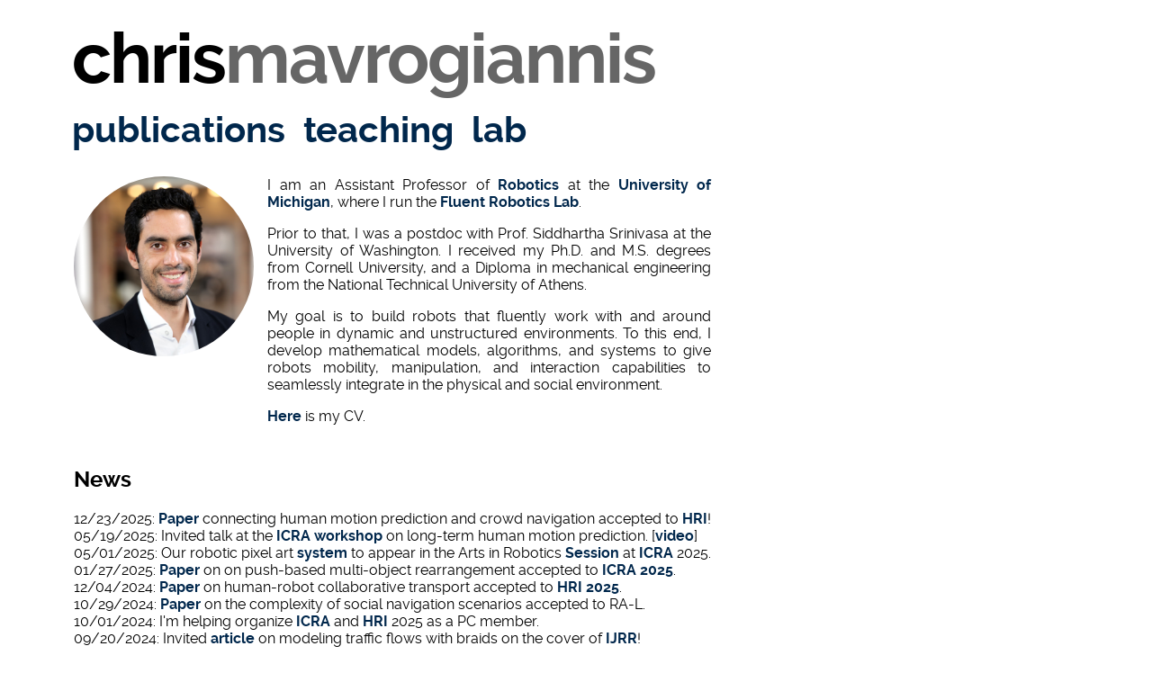

--- FILE ---
content_type: text/html; charset=utf-8
request_url: https://chrismavrogiannis.com/index
body_size: 5049
content:
<!DOCTYPE html>
<html lang="en-US">
  	<head>

		<!-- Google tag (gtag.js) -->
		<script async src="https://www.googletagmanager.com/gtag/js?id=G-DCC2X7SZBT"></script>
		<script>
		  window.dataLayer = window.dataLayer || [];
		  function gtag(){dataLayer.push(arguments);}
		  gtag('js', new Date());

		  gtag('config', 'G-ZJMQZB0DDX');
		</script>


    	<meta charset="utf-8">
		<!-- <meta name="viewport" content="width=device-width, initial-scale=1, shrink-to-fit=no">   -->
		    <meta name="viewport" content="width=device-width, initial-scale=1.0">
    	<link rel="stylesheet" href="style.css">
    	<title>Christoforos Mavrogiannis</title>			
		<meta name="description" content="Christoforos Mavrogiannis | University of Michigan">
		<meta name="keywords" content="robotics, human-robot interaction, multiagent systems, artificial intelligence">
    	<link rel="shortcut icon" type="image/png" href="images/favicon.png">    
		<!-- </style> -->
	</head>
	
	<body>	
		<a href="index"><h1 id="name"> <span id="chris">chris</span><span id="mavrogiannis">mavrogiannis</span></h1></a>
		<div id="buttons">
		    <a href="publications" class="link"> publications </a>	
		    <a href="teaching" class="link"> teaching </a>			
		    <a href="https://fluent.robotics.umich.edu" class="link"> lab </a>
		</div>

	    <table  style="padding-left: 50px;  margin: 10px 10px 10px 10px;">  
<!-- 	        <tr>
	        	<td style="padding-left: 0px;padding-top: 0px;max-width:720px;vertical-align:left; text-align: left;">
					<hr style="margin-left:0; max-width:720px";>
				</td>
			</tr> -->
	        <tr>
	        	<td style="padding-left: 0px;padding-top: 0px;max-width:630px;vertical-align:left; text-align: justify;">
	        		<p> <img src="tn/images/christoforos.jpg" class = "image-cropper" alt="Christoforos Mavrogiannis" style = " align : top; float : left; margin-right:15px; margin-bottom: 100px;">I am an Assistant Professor of <a href = "https://robotics.umich.edu">Robotics</a> at the <a href="https://umich.edu">University of Michigan</a>, where I run the <a href= "https://fluentrobotics.com">Fluent Robotics Lab</a>.</p> 

					<p>Prior to that, I was a postdoc with Prof. Siddhartha Srinivasa at the University of Washington. I received my Ph.D. and M.S. degrees from Cornell University, and a Diploma in mechanical engineering from the National Technical University of Athens.</p>

					<p>My goal is to build robots that fluently work with and around people in dynamic and unstructured environments. To this end, I develop mathematical models, algorithms, and systems to give robots mobility, manipulation, and interaction capabilities to seamlessly integrate in the physical and social environment.</p> 	

					<p><a href="pdfs/mavrogiannis_cv.pdf">Here</a> is my CV.</p>

					<!-- <p style = "color : teal">Note: I am always looking for motivated students to join my lab but I don't have the bandwidth to respond to emails of applicants. If interested, I encourage you to apply to the Michigan Robotics PhD <a href="https://robotics.umich.edu/academics/graduate/">program</a> and mention my name in your application.</p> -->
				</td>
			</tr>
<!-- 			<tr>
				<td style="padding-left: 0px;padding-top: 0px;max-width:720px;vertical-align:left; text-align: left;">
				</td>
			</tr> -->
			<tr>
				<td style="padding-left: 0px;padding-top: 0px;max-width:720px;vertical-align:left; text-align: left;">
					
					<h2><b>News</b></h2>
			12/23/2025: <a href="pdfs/stratton2026hmp2nav.pdf">Paper</a> connecting human motion prediction and crowd navigation accepted to <a href="http://humanrobotinteraction.org/2026">HRI</a>!
			<br>
			05/19/2025: Invited talk at the <a href="https://2025.ieee-icra.org">ICRA</a> <a href="https://motionpredictionicra2025.github.io">workshop</a> on long-term human motion prediction. [<a href="https://www.youtube.com/watch?v=FXNelyxjM9A">video</a>]
						<br>
			05/01/2025: Our robotic pixel art <a href="pdfs/ahn2025pixelart.pdf">system</a> to appear in the Arts in Robotics <a href="https://roboticart.org/icra2025/">Session</a> at <a href="https://2025.ieee-icra.org">ICRA</a> 2025.
						<br>
			01/27/2025: <a href="https://arxiv.org/abs/2409.18231">Paper</a> on on push-based multi-object rearrangement accepted to <a href="https://2025.ieee-icra.org">ICRA 2025</a>.
			<br>
			12/04/2024: <a href="pdfs/yang2025implicit.pdf">Paper</a> on human-robot collaborative transport accepted to <a href="https://humanrobotinteraction.org/2025/">HRI 2025</a>.
			<br>
			10/29/2024: <a href="pdfs/stratton2025complexity.pdf">Paper</a> on the complexity of social navigation scenarios accepted to RA-L.
			<br>
			10/01/2024: I'm helping organize <a href="https://2025.ieee-icra.org">ICRA</a> and <a href="https://humanrobotinteraction.org/2025/">HRI</a> 2025 as a PC member.
			<br>
			09/20/2024: Invited <a href="https://journals.sagepub.com/doi/full/10.1177/02783649231188740">article</a> on modeling traffic flows with braids on the cover of <a href="https://journals.sagepub.com/cms/10.1177/IJRA_43_9/asset/191ee640-b219-ee64-4b21-1ee6404b2191/ijra_43_9.largecover.png">IJRR</a>!
			<br>		
			09/15/2024: Invited <a href="https://onlinelibrary.wiley.com/doi/full/10.1002/aaai.12192">article</a> from the AAAI NFH <a href="https://aaai.org/aaai-conference/nfh-24-program/">program</a> published in the AI Magazine.
			<br>
			07/19/2024: Best paper <a href="https://arxiv.org/abs/2405.11410">award</a> at the RSS social navigation <a href="https://unsolvedsocialnav.org">workshop</a>.
			<br>
			05/14/2024: <a href="https://arxiv.org/abs/2311.11199">Paper</a> on HOUND, our off-road robot accepted to <a href="https://roboticsconference.org">RSS</a>.
			<br>			
			03/28/2024: <a href="https://journals.sagepub.com/doi/full/10.1177/02783649241250362">Paper</a> on manipulation via electrostatic brakes accepted to <a href="https://journals.sagepub.com/home/ijr">IJRR</a>.
			<br>					
			01/29/2024: <a href="https://arxiv.org/abs/2310.00163">Paper</a> on mapping language instructions to LTL plans accepted to <a href="https://2024.ieee-icra.org">ICRA</a>.
<!-- 			<br>
			12/04/2023: Selected for the New Faculty Highlights <a href="https://aaai.org/aaai-conference/nfh-24-program/">Program</a> at AAAI 2024. -->
<!-- 			<br>
			10/01/2023: The <a href= "https://fluentrobotics.com">Fluent Robotics Lab</a> webpage is live! -->
<!-- 			<br>
			09/30/2023: Invited talks at <a href="https://ieee-iros.org">IROS</a> workshops [<a href="https://seanavbench23.pages.dev/speakers">1</a>, <a href="https://www.lastmilerobotics.dfl.ae">2</a>] and UM's <a href="https://cohse.umich.edu/event/_60th-warren-cook-health-and-safety-discussional/">COHSE</a>. -->
<!-- 			<br>
			09/01/2023: I'm helping organize <a href="https://2024.ieee-icra.org/">ICRA</a> and <a href="https://humanrobotinteraction.org/2024/">HRI</a> 2024.
			<br>
			06/21/2023: Papers on <a href="https://arxiv.org/abs/2303.01428">pushing</a> and <a href="https://arxiv.org/abs/2303.01424">crowd navigation</a> accepted to <a href="https://ieee-iros.org">IROS</a>.
			<br>														
			02/13/2023: Invited talks at <a href="https://www.ihmc.us">IHMC</a>, <a href="https://robotics.cornell.edu/events/seminars/">Cornell</a>, and <a href="https://www.icra2023.org/">ICRA</a> <a href="https://sites.google.com/view/cognitive-modeling-icra2023-ws">workshop</a>.
			<br>				
			01/31/2023: Crowd navigation <a href="https://arxiv.org/abs/2109.05084">paper</a> accepted to <a href="https://ieeexplore.ieee.org/document/9954157">RA-L</a> and <a href="https://www.icra2023.org">ICRA 2023</a>.
			<br>	
			01/05/2023: Our social navigation <a href="https://dl.acm.org/doi/full/10.1145/3583741">survey</a> was accepted to T-HRI.
			<br>
			10/10/2022: I'm helping organize <a href="https://humanrobotinteraction.org/2023/organizers/">HRI</a> and <a href="https://corl2022.org/organizing-committee/">CoRL</a> 2023. -->
			<!-- <br>							 -->
			<!-- 10/03/2022: New <a href="docs/papers/techreports/talia-thareja-multirobot-pushing-2022.pdf">preprint</a> on multirobot pushing. [<a href="https://youtu.be/gcJcjFqbcl4">video</a>] -->
<!-- 			<br>	
			09/23/2022: Participated in the <a href="https://www.heidelberg-laureate-forum.org">Heidelberg Laureate Forum</a>!
			<br>				
			09/02/2022: <a href="https://hlff-spotlight-podcast.podigee.io/5-9th-hlf-2">Interview</a> with the <a href="https://www.hlf-foundation.org/">HLFF</a> Spotlight Series Podcast.
			<br>					 -->	
<!-- 			06/30/2022: <a href="https://arxiv.org/abs/2204.02371">Paper</a> on pose estimation for manipulation accepted to <a href="https://iros2022.org">IROS</a>!
			<br>	 -->		
<!-- 			05/27/2022: Giving a tutorial on navigation in social contexts at <a href="https://sites.google.com/utexas.edu/learningfornavigation/">ICRA</a>!
			<br> -->							
<!-- 			04/04/2022: <a href="docs/papers/conferences/mavrogiannisEtal_WAFR2022.pdf">Paper</a> on intersection crossing via braids accepted to <a href="https://wafr2022.github.io">WAFR</a>!
			<br>	 -->		
<!-- 			01/31/2022: <a href="docs/papers/conferences/Mav_etal_ICRA22.pdf">Paper</a> on topological analysis of traffic accepted to <a href="https://www.icra2022.org">ICRA</a>!
			<br> -->			
<!-- 			01/05/2022: I'm helping organize <a href="http://corl2022.org">CoRL</a> as a committee member.
			<br>	 -->		
<!-- 			11/23/2021: <a href="docs/papers/conferences/nanavati_etal_hri2022.pdf">Paper</a> accepted to <a href="https://humanrobotinteraction.org/2022/">HRI</a>! 
			<br> -->		
<!-- 			11/23/2021: Organizing <a href="https://humanrobotinteraction.org/2022/">HRI</a> <a href="https://sites.google.com/view/rchri/">workshop</a> on curiosity-driven approaches.
			<br>	 -->	
<!-- 			09/30/2021: <a href="docs/papers/journals/Mav_Etal_THRI2021.pdf">Paper</a> accepted to <a href="https://dl.acm.org/journal/thri">Transations on HRI</a>!
			<br>	 -->			
			<!-- 09/13/2021: Papers on <a href="https://proceedings.mlr.press/v164/wang22e/wang22e.pdf">groups</a> and <a href="https://proceedings.mlr.press/v164/walker22a/walker22a.pdf">expressive motion</a>  accepted to <a href="https://www.robot-learning.org">CoRL</a>! -->
<!-- 			<br>					
			09/01/2021: <a href="https://journals.sagepub.com/eprint/YD965WK2DQYP9CFGCKNB/full">Paper</a> accepted to IJRR!
			<br> -->					
			<!-- 08/24/2021: Invited talks at <a href="https://kodlab.seas.upenn.edu">kod*lab</a> and <a href="https://robotics.cornell.edu/events/seminars/">Cornell Robotics Seminar</a>. -->
			<!-- <br>			 -->
<!--			08/02/2021: New <a href="https://mrs2021.org">MRS</a> <a href="docs/papers/conferences/Mav_etal_MRS21.pdf">paper</a> on topological analysis of traffic datasets.
			<br>			-->					
			<!-- 07/27/2021: New <a href="docs/papers/conferences/wang2021group.pdf">preprint</a> on planning with group-based prediction. [<a href="https://arxiv.org/abs/2107.11637">arXiv</a>] -->
			<!-- <br> -->
			<!-- 06/24/2021: <a href="https://roboticsconference.org">RSS</a> <a href="docs/papers/conferences/Nanavati_etal_RSS2021.pdf">paper</a> on planning with models of human help. -->
			<!-- <br> -->
			<!-- 07/15/2021: Organized workshops at <a href="https://roboticsconference.org">RSS</a>, and <a href="https://www.ieee-icra.org">ICRA</a> 2021 [<a href="https://sites.google.com/view/geotopo-rss2021/">1</a>, <a href="https://socialrobotnavigation.github.io">2</a>, <a href="https://sites.google.com/asu.edu/curiousrobots/home?authuser=0">3</a>]. -->
			<!-- <br>			 -->
			<!-- 07/15/2021: Organizing <a href="https://roboticsconference.org">RSS</a> <a href="https://sites.google.com/view/geotopo-rss2021/">workshop</a> on geometric/topological methods. -->
			<!-- <br> -->
			<!-- 07/13/2021: Organizing <a href="https://roboticsconference.org">RSS</a> <a href="https://socialrobotnavigation.github.io">workshop</a> on social robot navigation. -->
			<!-- <br> -->
			<!-- 06/04/2021: Organizing <a href="https://www.ieee-icra.org">ICRA</a> <a href="https://sites.google.com/asu.edu/curiousrobots/home?authuser=0">workshop</a> on curiosity-driven approaches. -->
			<!-- <br>		 -->
			<!--05/20/2021: New <a href="https://sites.google.com/asu.edu/curiousrobots/home?authuser=0">Workshop</a> <a href="docs/papers/workshops/Walker-etal-ICRA2021-CMM-Workshop.pdf">paper</a> on generating curious robot motion. 
			<br>	-->
			<!-- 05/07/2021: Invited talks at <a href="https://youtu.be/LesLpkLNyr8">Talking Robotics</a>, <a href="https://youtu.be/i0ufaoFZkSA">TU Berlin</a>, <a href="https://youtu.be/T9LYBi1Txm0?t=287">AAAI Symposium</a>. -->
			<!-- <br>			 -->
<!-- 			05/07/2021: Invited talk at <a href="https://talking-robotics.github.io">Talking Robotics</a>. [<a href="https://youtu.be/LesLpkLNyr8">Video</a>]
			<br>						
			04/22/2021: Invited talk at the Intelligent Systems <a href="https://argmin.lis.tu-berlin.de/Talks/">Lab</a>, TU Berlin. [<a href="https://youtu.be/i0ufaoFZkSA">Video</a>]
			<br>				
			03/23/2021: Invited talk at the AAAI Spring Symposium <a href="https://sites.google.com/utexas.edu/ml4nav/">Series</a>. [<a href="https://youtu.be/T9LYBi1Txm0?t=287">Video</a>]
			<br> -->		
			<!--10/14/2020: Trajectory prediction paper accepted to <a href="https://www.robot-learning.org">CoRL 2020</a>. [<a href="docs/papers/conferences/rohmavEtal_CoRL20.pdf">PDF</a>]-->
			<!-- <br>				 -->
			<!--08/25/2020: Serving as a Senior Program Committee member for <a href="https://ijcai-21.org">IJCAI '21</a>.
			<br>	-->			
			<!--06/30/2020: <a href="https://personalrobotics.cs.washington.edu/publications/ke2020teleop.pdf">Paper</a> on telemanipulation with chopsticks accepted to <a href="https://www.iros2020.org">IROS</a>.-->
				</td>
			</tr>
<!-- 	        <tr>
	          <td style="padding-left: 0px;padding-top: 0px;max-width:720px;vertical-align:left; text-align: left;">
					<hr style="margin-left:0; max-width:720px";>
				</td>
			</tr> -->
		</table>

		<!-- </div> -->

<!-- 		<div id="text">
			<h2><b>News</b></h2>
			08/01/2023: The Fluent Robotics Lab is starting up at <a href="robotics.umich.edu">Michigan Robotics</a>!
			<br>				
		</div> -->

<!--   <div id="text">
    <hr style="max-width:720px;margin-left:0">
  </div>  -->
  	<br>
<div id="academicbuttons">
  <a href="https://robotics.umich.edu/"><img src="images/MRobotics_informal_outlines_digital.svg" height="32" class="footer"/></a>
  
  <a href="/cdn-cgi/l/email-protection#40232d2136322f60011460352d29232860242f3460252435"><img src="images/email_icon.png" alt="Email" height="32" class="footer"/></a> 
  
  <a href = "https://scholar.google.com/citations?user=dTV6Zj4AAAAJ"><img src="images/googlescholar_icon.svg" alt="Github" height="32" class="footer"/></a>
  <!-- <span class="ai ai-google-scholar-square ai-3x"></span> -->
  <!-- style = "color : #000000; position: relative; top: -8px" -->
      
  <a href="https://github.com/cmavrogiannis"><img src="images/github_icon.png" alt="Github" height="32" class="footer"/></a>
      
  <a href="http://www.linkedin.com/in/mavrogiannis"><img src="images/linkedin_icon.png" alt="Linkedin" height="32" class="footer"/></a>
      
  <a href="https://www.twitter.com/mavrojean"> <img src="images/twitter_icon.png" alt="Twitter" height="32" class="footer"/></a>
  
  <a href = "https://www.researchgate.net/profile/Christoforos_Mavrogiannis"> <img src="images/researchgate_icon.png" alt="researchgate" height="32" class="footer"/></a>
  <!-- <span class="ai ai-researchgate-square ai-3x"></span> -->

  <a href="https://maps.studentlife.umich.edu/building/ford-robotics-building"><img src="images/pin-icon.png" height="32" class="footer"/></a>
</div>              

       
	<div id="text">
		&#169; 2023-&infin; Christoforos Mavrogiannis<br>
	</div>   	

	<script data-cfasync="false" src="/cdn-cgi/scripts/5c5dd728/cloudflare-static/email-decode.min.js"></script><script defer src="https://static.cloudflareinsights.com/beacon.min.js/vcd15cbe7772f49c399c6a5babf22c1241717689176015" integrity="sha512-ZpsOmlRQV6y907TI0dKBHq9Md29nnaEIPlkf84rnaERnq6zvWvPUqr2ft8M1aS28oN72PdrCzSjY4U6VaAw1EQ==" data-cf-beacon='{"version":"2024.11.0","token":"b0065332865946289ed9141fa4fd0b89","r":1,"server_timing":{"name":{"cfCacheStatus":true,"cfEdge":true,"cfExtPri":true,"cfL4":true,"cfOrigin":true,"cfSpeedBrain":true},"location_startswith":null}}' crossorigin="anonymous"></script>
</body>

</html>	

--- FILE ---
content_type: text/css; charset=utf-8
request_url: https://chrismavrogiannis.com/style.css
body_size: 49
content:
body{background-color:#ffffff;font-family:"ralewayregular";margin:20px;text-align:left}a{color:#00274C;font-family:"ralewaybold";text-decoration:none}b{font-family:"ralewaybold";font-weight:normal}a:hover{color:#FFCB05}img{display:inline}.img-with-text{text-align:justify;width:720px}.img-with-text img{display:block;margin:0 auto}.image-cropper{width:200px;height:200px;position:relative;overflow:hidden;border-radius:50%}.image-thumbnail{width:200px;position:relative;overflow:hidden}.images{width:100%;height:60%;position:relative;overflow:hidden;border-radius:0%}.container{position:relative;width:100%;height:0;padding-bottom:56.25%}.video{position:absolute;top:0;left:0;width:100%;height:100%}#buttons{padding-left:50px;margin:10px 10px 10px 10px;display:block;background:#ffffff;word-spacing:10px;text-align:left}#academicbuttons{padding-left:50px;margin:10px 10px 10px 10px;display:block;background:#ffffff;word-spacing:10px;text-align:left}#name{padding-left:50px;margin:10px 10px 10px 10px;font-size:78px;font-family:"ralewaybold";letter-spacing:-2px}#text{padding-left:60px;width:680px;text-align:justify}#chris{color:#000000}#mavrogiannis{color:#666666}.link{display:inline;font-size:40px;text-decoration:none;font-family:"ralewaybold"}@font-face{font-family:'ralewayregular';src:local("../fonts/ralewayregular"),local("../fonts/raleway-regular-webfont"),url("../fonts/raleway-regular-webfont.woff2") format("woff2"),url("../fonts/raleway-regular-webfont.woff") format("woff");font-weight:normal;font-style:normal}@font-face{font-family:'ralewaybold';src:local("../fonts/ralewaybold"),local("../fonts/raleway-bold-webfont"),url("../fonts/raleway-bold-webfont.woff2") format("woff2"),url("../fonts/raleway-bold-webfont.woff") format("woff");font-weight:900;font-style:normal}@media screen and (max-width: 850px){#name{font-size:8.7vw}#buttons{font-size:2vw;width:10%}#academicbuttons{font-size:2.8vw;width:75%}#text{width:86%}.image-cropper{width:100%;height:100%;position:relative;overflow:hidden;border-radius:50%}.images{width:100%;height:100%;position:relative;overflow:hidden;border-radius:0%}}


--- FILE ---
content_type: image/svg+xml
request_url: https://chrismavrogiannis.com/images/googlescholar_icon.svg
body_size: -243
content:
<?xml version="1.0" encoding="utf-8"?><!-- Uploaded to: SVG Repo, www.svgrepo.com, Generator: SVG Repo Mixer Tools -->
<svg fill="#000000" width="800px" height="800px" viewBox="0 0 24 24" role="img" xmlns="http://www.w3.org/2000/svg"><path d="M5.242 13.769 0 9.5 12 0l12 9.5-5.242 4.269C17.548 11.249 14.978 9.5 12 9.5c-2.977 0-5.548 1.748-6.758 4.269zM12 10a7 7 0 1 0 0 14 7 7 0 0 0 0-14z"/></svg>

--- FILE ---
content_type: image/svg+xml
request_url: https://chrismavrogiannis.com/images/MRobotics_informal_outlines_digital.svg
body_size: 487
content:
<?xml version="1.0" encoding="UTF-8"?> <svg xmlns="http://www.w3.org/2000/svg" viewBox="0 0 300 61.63"><defs><style>.cls-1{fill:#00274c;}.cls-2{fill:#ffcb05;}</style></defs><g id="Layer_1"><path class="cls-2" d="M42.24,50.16L24.91,26.49v17.22h6.89v17H-.05v-17H6.41V17.24H-.05V.24H24.97l17.26,23.84L59.51,.24h25.01V17.24h-6.45v26.47h6.45v17h-31.85v-17h6.88V26.49l-17.31,23.67h0Zm0,0"></path></g><g id="Layer_2"><g><path class="cls-1" d="M101.53,.24h.88V60.71h-.88V.24h0Zm0,0"></path><path class="cls-1" d="M133.45,35.68c0-2.94-1.76-3.69-4.37-3.69h-3.7v29.14h-5.54V.49h10.33c5.29,0,8.57,.92,8.57,6.97v15.37c0,4.7-1.76,6.3-6.05,6.55v.17c3.95,.25,6.3,1.43,6.3,5.63v25.95h-5.54v-25.45Zm-4.37-8.4c2.6,0,4.12-.76,4.12-4.37V9.31c0-3.53-1.85-4.12-4.7-4.12h-3.11V27.28h3.7Z"></path><path class="cls-1" d="M146.64,10.23C146.64,4.27,148.91-.01,156.38-.01s9.74,4.28,9.74,10.24V51.39c0,5.96-2.27,10.25-9.74,10.25s-9.74-4.28-9.74-10.25V10.23Zm5.54,40.98c0,3.36,.67,5.71,4.2,5.71s4.2-2.35,4.2-5.71V10.4c0-3.36-.67-5.71-4.2-5.71s-4.2,2.35-4.2,5.71V51.22Z"></path><path class="cls-1" d="M173.52,.49h10.33c5.29,0,8.57,.92,8.57,6.97v15.37c0,4.7-1.76,6.38-6.05,6.55v.17c3.86,.17,6.3,1.43,6.3,5.63v18.98c0,6.05-3.28,6.97-8.82,6.97h-10.33V.49Zm9.24,26.79c2.6,0,4.12-.76,4.12-4.37V9.31c0-3.53-1.85-4.12-4.7-4.12h-3.11V27.28h3.7Zm-.34,29.14c2.86,0,4.7-.59,4.7-4.11v-16.63c0-2.94-1.76-3.69-4.37-3.69h-3.7v24.44h3.36Z"></path><path class="cls-1" d="M200.31,10.23C200.31,4.27,202.57-.01,210.05-.01s9.74,4.28,9.74,10.24V51.39c0,5.96-2.27,10.25-9.74,10.25s-9.74-4.28-9.74-10.25V10.23Zm5.54,40.98c0,3.36,.67,5.71,4.2,5.71s4.2-2.35,4.2-5.71V10.4c0-3.36-.67-5.71-4.2-5.71s-4.2,2.35-4.2,5.71V51.22Z"></path><path class="cls-1" d="M230.54,5.2h-6.21V.49h17.97V5.2h-6.21V61.13h-5.54V5.2Z"></path><path class="cls-1" d="M247.34,.49h5.54V61.13h-5.54V.49Z"></path><path class="cls-1" d="M272.03,8.56c0-2.6-.92-3.86-3.11-3.86s-3.11,1.26-3.11,3.86V53.07c0,2.6,.92,3.86,3.11,3.86s3.11-1.26,3.11-3.86v-8.48h5.54v8.65c0,5.12-2.85,8.4-8.65,8.4s-8.65-3.28-8.65-8.4V8.39C260.28,3.26,263.13-.01,268.92-.01s8.65,3.27,8.65,8.4v7.98h-5.54v-7.81Z"></path><path class="cls-1" d="M294.29,8.81c0-2.35-.59-4.12-3.19-4.12s-3.19,1.76-3.19,4.12v6.38c0,1.93,.34,3.86,1.26,5.46l8.82,15.12c1.26,2.1,2.02,4.7,2.02,7.39v9.57c0,5.71-3.36,8.9-8.9,8.9-6.13,0-9.07-2.77-9.07-8.9v-8.31h5.54v7.98c0,2.85,1.09,4.54,3.53,4.54,2.27,0,3.36-1.68,3.36-4.54v-8.48c0-2.1-.42-3.7-1.6-5.8l-8.15-14.19c-1.51-2.6-2.35-4.62-2.35-7.73v-7.3C282.36,2.93,285.47-.01,291.1-.01c6.21,0,8.73,2.94,8.73,8.48v7.73h-5.54v-7.39Z"></path></g></g></svg> 